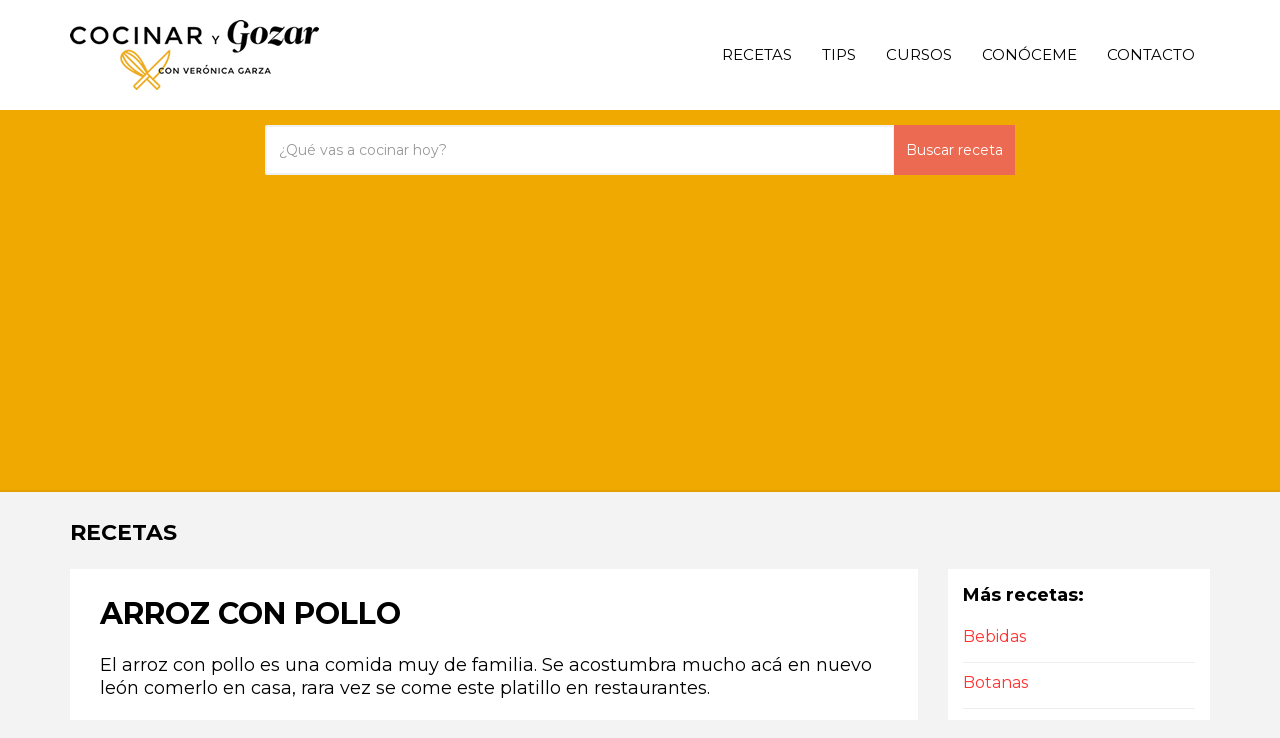

--- FILE ---
content_type: text/html; charset=UTF-8
request_url: https://www.cocinarygozar.com/recetas/arroz-con-pollo/
body_size: 8851
content:
<!DOCTYPE html>
<html lang="es">
<head>
<meta charset="UTF-8">
<meta http-equiv="X-UA-Compatible" content="IE=edge">
<meta name="viewport" content="width=device-width, initial-scale=1">
<link rel="profile" href="https://gmpg.org/xfn/11">
<link rel="pingback" href="https://www.cocinarygozar.com/xmlrpc.php">
<meta name='robots' content='index, follow, max-image-preview:large, max-snippet:-1, max-video-preview:-1' />
	<style>img:is([sizes="auto" i], [sizes^="auto," i]) { contain-intrinsic-size: 3000px 1500px }</style>
	
	<!-- This site is optimized with the Yoast SEO plugin v24.7 - https://yoast.com/wordpress/plugins/seo/ -->
	<title>Arroz con pollo - Cocinar y Gozar</title>
	<link rel="canonical" href="https://www.cocinarygozar.com/recetas/arroz-con-pollo/" />
	<meta property="og:locale" content="es_MX" />
	<meta property="og:type" content="article" />
	<meta property="og:title" content="Arroz con pollo - Cocinar y Gozar" />
	<meta property="og:description" content="El arroz con pollo es una comida muy de familia. Se acostumbra mucho acá en nuevo león comerlo en casa, rara vez se come este platillo en restaurantes." />
	<meta property="og:url" content="https://www.cocinarygozar.com/recetas/arroz-con-pollo/" />
	<meta property="og:site_name" content="Cocinar y Gozar" />
	<meta property="article:modified_time" content="2020-08-18T22:33:21+00:00" />
	<meta property="og:image" content="https://www.cocinarygozar.com/wp-content/uploads/2015/11/arroz-con-pollo-cocinar-y-gozar.jpg" />
	<meta property="og:image:width" content="600" />
	<meta property="og:image:height" content="480" />
	<meta property="og:image:type" content="image/jpeg" />
	<meta name="twitter:card" content="summary_large_image" />
	<script type="application/ld+json" class="yoast-schema-graph">{"@context":"https://schema.org","@graph":[{"@type":"WebPage","@id":"https://www.cocinarygozar.com/recetas/arroz-con-pollo/","url":"https://www.cocinarygozar.com/recetas/arroz-con-pollo/","name":"Arroz con pollo - Cocinar y Gozar","isPartOf":{"@id":"https://www.cocinarygozar.com/#website"},"primaryImageOfPage":{"@id":"https://www.cocinarygozar.com/recetas/arroz-con-pollo/#primaryimage"},"image":{"@id":"https://www.cocinarygozar.com/recetas/arroz-con-pollo/#primaryimage"},"thumbnailUrl":"https://www.cocinarygozar.com/wp-content/uploads/2015/11/arroz-con-pollo-cocinar-y-gozar.jpg","datePublished":"2015-11-25T19:25:52+00:00","dateModified":"2020-08-18T22:33:21+00:00","breadcrumb":{"@id":"https://www.cocinarygozar.com/recetas/arroz-con-pollo/#breadcrumb"},"inLanguage":"es","potentialAction":[{"@type":"ReadAction","target":["https://www.cocinarygozar.com/recetas/arroz-con-pollo/"]}]},{"@type":"ImageObject","inLanguage":"es","@id":"https://www.cocinarygozar.com/recetas/arroz-con-pollo/#primaryimage","url":"https://www.cocinarygozar.com/wp-content/uploads/2015/11/arroz-con-pollo-cocinar-y-gozar.jpg","contentUrl":"https://www.cocinarygozar.com/wp-content/uploads/2015/11/arroz-con-pollo-cocinar-y-gozar.jpg","width":600,"height":480},{"@type":"BreadcrumbList","@id":"https://www.cocinarygozar.com/recetas/arroz-con-pollo/#breadcrumb","itemListElement":[{"@type":"ListItem","position":1,"name":"Home","item":"https://www.cocinarygozar.com/"},{"@type":"ListItem","position":2,"name":"Recetas","item":"https://www.cocinarygozar.com/recetas/"},{"@type":"ListItem","position":3,"name":"Arroz con pollo"}]},{"@type":"WebSite","@id":"https://www.cocinarygozar.com/#website","url":"https://www.cocinarygozar.com/","name":"Cocinar y Gozar","description":"","potentialAction":[{"@type":"SearchAction","target":{"@type":"EntryPoint","urlTemplate":"https://www.cocinarygozar.com/?s={search_term_string}"},"query-input":{"@type":"PropertyValueSpecification","valueRequired":true,"valueName":"search_term_string"}}],"inLanguage":"es"}]}</script>
	<!-- / Yoast SEO plugin. -->


<link rel='dns-prefetch' href='//fonts.googleapis.com' />
<link rel="alternate" type="application/rss+xml" title="Cocinar y Gozar &raquo; Feed" href="https://www.cocinarygozar.com/feed/" />
<link rel="alternate" type="application/rss+xml" title="Cocinar y Gozar &raquo; RSS de los comentarios" href="https://www.cocinarygozar.com/comments/feed/" />
<script type="text/javascript">
/* <![CDATA[ */
window._wpemojiSettings = {"baseUrl":"https:\/\/s.w.org\/images\/core\/emoji\/15.0.3\/72x72\/","ext":".png","svgUrl":"https:\/\/s.w.org\/images\/core\/emoji\/15.0.3\/svg\/","svgExt":".svg","source":{"concatemoji":"https:\/\/www.cocinarygozar.com\/wp-includes\/js\/wp-emoji-release.min.js?ver=6.7.4"}};
/*! This file is auto-generated */
!function(i,n){var o,s,e;function c(e){try{var t={supportTests:e,timestamp:(new Date).valueOf()};sessionStorage.setItem(o,JSON.stringify(t))}catch(e){}}function p(e,t,n){e.clearRect(0,0,e.canvas.width,e.canvas.height),e.fillText(t,0,0);var t=new Uint32Array(e.getImageData(0,0,e.canvas.width,e.canvas.height).data),r=(e.clearRect(0,0,e.canvas.width,e.canvas.height),e.fillText(n,0,0),new Uint32Array(e.getImageData(0,0,e.canvas.width,e.canvas.height).data));return t.every(function(e,t){return e===r[t]})}function u(e,t,n){switch(t){case"flag":return n(e,"\ud83c\udff3\ufe0f\u200d\u26a7\ufe0f","\ud83c\udff3\ufe0f\u200b\u26a7\ufe0f")?!1:!n(e,"\ud83c\uddfa\ud83c\uddf3","\ud83c\uddfa\u200b\ud83c\uddf3")&&!n(e,"\ud83c\udff4\udb40\udc67\udb40\udc62\udb40\udc65\udb40\udc6e\udb40\udc67\udb40\udc7f","\ud83c\udff4\u200b\udb40\udc67\u200b\udb40\udc62\u200b\udb40\udc65\u200b\udb40\udc6e\u200b\udb40\udc67\u200b\udb40\udc7f");case"emoji":return!n(e,"\ud83d\udc26\u200d\u2b1b","\ud83d\udc26\u200b\u2b1b")}return!1}function f(e,t,n){var r="undefined"!=typeof WorkerGlobalScope&&self instanceof WorkerGlobalScope?new OffscreenCanvas(300,150):i.createElement("canvas"),a=r.getContext("2d",{willReadFrequently:!0}),o=(a.textBaseline="top",a.font="600 32px Arial",{});return e.forEach(function(e){o[e]=t(a,e,n)}),o}function t(e){var t=i.createElement("script");t.src=e,t.defer=!0,i.head.appendChild(t)}"undefined"!=typeof Promise&&(o="wpEmojiSettingsSupports",s=["flag","emoji"],n.supports={everything:!0,everythingExceptFlag:!0},e=new Promise(function(e){i.addEventListener("DOMContentLoaded",e,{once:!0})}),new Promise(function(t){var n=function(){try{var e=JSON.parse(sessionStorage.getItem(o));if("object"==typeof e&&"number"==typeof e.timestamp&&(new Date).valueOf()<e.timestamp+604800&&"object"==typeof e.supportTests)return e.supportTests}catch(e){}return null}();if(!n){if("undefined"!=typeof Worker&&"undefined"!=typeof OffscreenCanvas&&"undefined"!=typeof URL&&URL.createObjectURL&&"undefined"!=typeof Blob)try{var e="postMessage("+f.toString()+"("+[JSON.stringify(s),u.toString(),p.toString()].join(",")+"));",r=new Blob([e],{type:"text/javascript"}),a=new Worker(URL.createObjectURL(r),{name:"wpTestEmojiSupports"});return void(a.onmessage=function(e){c(n=e.data),a.terminate(),t(n)})}catch(e){}c(n=f(s,u,p))}t(n)}).then(function(e){for(var t in e)n.supports[t]=e[t],n.supports.everything=n.supports.everything&&n.supports[t],"flag"!==t&&(n.supports.everythingExceptFlag=n.supports.everythingExceptFlag&&n.supports[t]);n.supports.everythingExceptFlag=n.supports.everythingExceptFlag&&!n.supports.flag,n.DOMReady=!1,n.readyCallback=function(){n.DOMReady=!0}}).then(function(){return e}).then(function(){var e;n.supports.everything||(n.readyCallback(),(e=n.source||{}).concatemoji?t(e.concatemoji):e.wpemoji&&e.twemoji&&(t(e.twemoji),t(e.wpemoji)))}))}((window,document),window._wpemojiSettings);
/* ]]> */
</script>
<style id='wp-emoji-styles-inline-css' type='text/css'>

	img.wp-smiley, img.emoji {
		display: inline !important;
		border: none !important;
		box-shadow: none !important;
		height: 1em !important;
		width: 1em !important;
		margin: 0 0.07em !important;
		vertical-align: -0.1em !important;
		background: none !important;
		padding: 0 !important;
	}
</style>
<link rel='stylesheet' id='wp-block-library-css' href='https://www.cocinarygozar.com/wp-includes/css/dist/block-library/style.min.css?ver=6.7.4' type='text/css' media='all' />
<style id='classic-theme-styles-inline-css' type='text/css'>
/*! This file is auto-generated */
.wp-block-button__link{color:#fff;background-color:#32373c;border-radius:9999px;box-shadow:none;text-decoration:none;padding:calc(.667em + 2px) calc(1.333em + 2px);font-size:1.125em}.wp-block-file__button{background:#32373c;color:#fff;text-decoration:none}
</style>
<style id='global-styles-inline-css' type='text/css'>
:root{--wp--preset--aspect-ratio--square: 1;--wp--preset--aspect-ratio--4-3: 4/3;--wp--preset--aspect-ratio--3-4: 3/4;--wp--preset--aspect-ratio--3-2: 3/2;--wp--preset--aspect-ratio--2-3: 2/3;--wp--preset--aspect-ratio--16-9: 16/9;--wp--preset--aspect-ratio--9-16: 9/16;--wp--preset--color--black: #000000;--wp--preset--color--cyan-bluish-gray: #abb8c3;--wp--preset--color--white: #ffffff;--wp--preset--color--pale-pink: #f78da7;--wp--preset--color--vivid-red: #cf2e2e;--wp--preset--color--luminous-vivid-orange: #ff6900;--wp--preset--color--luminous-vivid-amber: #fcb900;--wp--preset--color--light-green-cyan: #7bdcb5;--wp--preset--color--vivid-green-cyan: #00d084;--wp--preset--color--pale-cyan-blue: #8ed1fc;--wp--preset--color--vivid-cyan-blue: #0693e3;--wp--preset--color--vivid-purple: #9b51e0;--wp--preset--gradient--vivid-cyan-blue-to-vivid-purple: linear-gradient(135deg,rgba(6,147,227,1) 0%,rgb(155,81,224) 100%);--wp--preset--gradient--light-green-cyan-to-vivid-green-cyan: linear-gradient(135deg,rgb(122,220,180) 0%,rgb(0,208,130) 100%);--wp--preset--gradient--luminous-vivid-amber-to-luminous-vivid-orange: linear-gradient(135deg,rgba(252,185,0,1) 0%,rgba(255,105,0,1) 100%);--wp--preset--gradient--luminous-vivid-orange-to-vivid-red: linear-gradient(135deg,rgba(255,105,0,1) 0%,rgb(207,46,46) 100%);--wp--preset--gradient--very-light-gray-to-cyan-bluish-gray: linear-gradient(135deg,rgb(238,238,238) 0%,rgb(169,184,195) 100%);--wp--preset--gradient--cool-to-warm-spectrum: linear-gradient(135deg,rgb(74,234,220) 0%,rgb(151,120,209) 20%,rgb(207,42,186) 40%,rgb(238,44,130) 60%,rgb(251,105,98) 80%,rgb(254,248,76) 100%);--wp--preset--gradient--blush-light-purple: linear-gradient(135deg,rgb(255,206,236) 0%,rgb(152,150,240) 100%);--wp--preset--gradient--blush-bordeaux: linear-gradient(135deg,rgb(254,205,165) 0%,rgb(254,45,45) 50%,rgb(107,0,62) 100%);--wp--preset--gradient--luminous-dusk: linear-gradient(135deg,rgb(255,203,112) 0%,rgb(199,81,192) 50%,rgb(65,88,208) 100%);--wp--preset--gradient--pale-ocean: linear-gradient(135deg,rgb(255,245,203) 0%,rgb(182,227,212) 50%,rgb(51,167,181) 100%);--wp--preset--gradient--electric-grass: linear-gradient(135deg,rgb(202,248,128) 0%,rgb(113,206,126) 100%);--wp--preset--gradient--midnight: linear-gradient(135deg,rgb(2,3,129) 0%,rgb(40,116,252) 100%);--wp--preset--font-size--small: 13px;--wp--preset--font-size--medium: 20px;--wp--preset--font-size--large: 36px;--wp--preset--font-size--x-large: 42px;--wp--preset--spacing--20: 0.44rem;--wp--preset--spacing--30: 0.67rem;--wp--preset--spacing--40: 1rem;--wp--preset--spacing--50: 1.5rem;--wp--preset--spacing--60: 2.25rem;--wp--preset--spacing--70: 3.38rem;--wp--preset--spacing--80: 5.06rem;--wp--preset--shadow--natural: 6px 6px 9px rgba(0, 0, 0, 0.2);--wp--preset--shadow--deep: 12px 12px 50px rgba(0, 0, 0, 0.4);--wp--preset--shadow--sharp: 6px 6px 0px rgba(0, 0, 0, 0.2);--wp--preset--shadow--outlined: 6px 6px 0px -3px rgba(255, 255, 255, 1), 6px 6px rgba(0, 0, 0, 1);--wp--preset--shadow--crisp: 6px 6px 0px rgba(0, 0, 0, 1);}:where(.is-layout-flex){gap: 0.5em;}:where(.is-layout-grid){gap: 0.5em;}body .is-layout-flex{display: flex;}.is-layout-flex{flex-wrap: wrap;align-items: center;}.is-layout-flex > :is(*, div){margin: 0;}body .is-layout-grid{display: grid;}.is-layout-grid > :is(*, div){margin: 0;}:where(.wp-block-columns.is-layout-flex){gap: 2em;}:where(.wp-block-columns.is-layout-grid){gap: 2em;}:where(.wp-block-post-template.is-layout-flex){gap: 1.25em;}:where(.wp-block-post-template.is-layout-grid){gap: 1.25em;}.has-black-color{color: var(--wp--preset--color--black) !important;}.has-cyan-bluish-gray-color{color: var(--wp--preset--color--cyan-bluish-gray) !important;}.has-white-color{color: var(--wp--preset--color--white) !important;}.has-pale-pink-color{color: var(--wp--preset--color--pale-pink) !important;}.has-vivid-red-color{color: var(--wp--preset--color--vivid-red) !important;}.has-luminous-vivid-orange-color{color: var(--wp--preset--color--luminous-vivid-orange) !important;}.has-luminous-vivid-amber-color{color: var(--wp--preset--color--luminous-vivid-amber) !important;}.has-light-green-cyan-color{color: var(--wp--preset--color--light-green-cyan) !important;}.has-vivid-green-cyan-color{color: var(--wp--preset--color--vivid-green-cyan) !important;}.has-pale-cyan-blue-color{color: var(--wp--preset--color--pale-cyan-blue) !important;}.has-vivid-cyan-blue-color{color: var(--wp--preset--color--vivid-cyan-blue) !important;}.has-vivid-purple-color{color: var(--wp--preset--color--vivid-purple) !important;}.has-black-background-color{background-color: var(--wp--preset--color--black) !important;}.has-cyan-bluish-gray-background-color{background-color: var(--wp--preset--color--cyan-bluish-gray) !important;}.has-white-background-color{background-color: var(--wp--preset--color--white) !important;}.has-pale-pink-background-color{background-color: var(--wp--preset--color--pale-pink) !important;}.has-vivid-red-background-color{background-color: var(--wp--preset--color--vivid-red) !important;}.has-luminous-vivid-orange-background-color{background-color: var(--wp--preset--color--luminous-vivid-orange) !important;}.has-luminous-vivid-amber-background-color{background-color: var(--wp--preset--color--luminous-vivid-amber) !important;}.has-light-green-cyan-background-color{background-color: var(--wp--preset--color--light-green-cyan) !important;}.has-vivid-green-cyan-background-color{background-color: var(--wp--preset--color--vivid-green-cyan) !important;}.has-pale-cyan-blue-background-color{background-color: var(--wp--preset--color--pale-cyan-blue) !important;}.has-vivid-cyan-blue-background-color{background-color: var(--wp--preset--color--vivid-cyan-blue) !important;}.has-vivid-purple-background-color{background-color: var(--wp--preset--color--vivid-purple) !important;}.has-black-border-color{border-color: var(--wp--preset--color--black) !important;}.has-cyan-bluish-gray-border-color{border-color: var(--wp--preset--color--cyan-bluish-gray) !important;}.has-white-border-color{border-color: var(--wp--preset--color--white) !important;}.has-pale-pink-border-color{border-color: var(--wp--preset--color--pale-pink) !important;}.has-vivid-red-border-color{border-color: var(--wp--preset--color--vivid-red) !important;}.has-luminous-vivid-orange-border-color{border-color: var(--wp--preset--color--luminous-vivid-orange) !important;}.has-luminous-vivid-amber-border-color{border-color: var(--wp--preset--color--luminous-vivid-amber) !important;}.has-light-green-cyan-border-color{border-color: var(--wp--preset--color--light-green-cyan) !important;}.has-vivid-green-cyan-border-color{border-color: var(--wp--preset--color--vivid-green-cyan) !important;}.has-pale-cyan-blue-border-color{border-color: var(--wp--preset--color--pale-cyan-blue) !important;}.has-vivid-cyan-blue-border-color{border-color: var(--wp--preset--color--vivid-cyan-blue) !important;}.has-vivid-purple-border-color{border-color: var(--wp--preset--color--vivid-purple) !important;}.has-vivid-cyan-blue-to-vivid-purple-gradient-background{background: var(--wp--preset--gradient--vivid-cyan-blue-to-vivid-purple) !important;}.has-light-green-cyan-to-vivid-green-cyan-gradient-background{background: var(--wp--preset--gradient--light-green-cyan-to-vivid-green-cyan) !important;}.has-luminous-vivid-amber-to-luminous-vivid-orange-gradient-background{background: var(--wp--preset--gradient--luminous-vivid-amber-to-luminous-vivid-orange) !important;}.has-luminous-vivid-orange-to-vivid-red-gradient-background{background: var(--wp--preset--gradient--luminous-vivid-orange-to-vivid-red) !important;}.has-very-light-gray-to-cyan-bluish-gray-gradient-background{background: var(--wp--preset--gradient--very-light-gray-to-cyan-bluish-gray) !important;}.has-cool-to-warm-spectrum-gradient-background{background: var(--wp--preset--gradient--cool-to-warm-spectrum) !important;}.has-blush-light-purple-gradient-background{background: var(--wp--preset--gradient--blush-light-purple) !important;}.has-blush-bordeaux-gradient-background{background: var(--wp--preset--gradient--blush-bordeaux) !important;}.has-luminous-dusk-gradient-background{background: var(--wp--preset--gradient--luminous-dusk) !important;}.has-pale-ocean-gradient-background{background: var(--wp--preset--gradient--pale-ocean) !important;}.has-electric-grass-gradient-background{background: var(--wp--preset--gradient--electric-grass) !important;}.has-midnight-gradient-background{background: var(--wp--preset--gradient--midnight) !important;}.has-small-font-size{font-size: var(--wp--preset--font-size--small) !important;}.has-medium-font-size{font-size: var(--wp--preset--font-size--medium) !important;}.has-large-font-size{font-size: var(--wp--preset--font-size--large) !important;}.has-x-large-font-size{font-size: var(--wp--preset--font-size--x-large) !important;}
:where(.wp-block-post-template.is-layout-flex){gap: 1.25em;}:where(.wp-block-post-template.is-layout-grid){gap: 1.25em;}
:where(.wp-block-columns.is-layout-flex){gap: 2em;}:where(.wp-block-columns.is-layout-grid){gap: 2em;}
:root :where(.wp-block-pullquote){font-size: 1.5em;line-height: 1.6;}
</style>
<link rel='stylesheet' id='contact-form-7-css' href='https://www.cocinarygozar.com/wp-content/plugins/contact-form-7/includes/css/styles.css?ver=6.0.5' type='text/css' media='all' />
<link rel='stylesheet' id='bootstrap-css' href='https://www.cocinarygozar.com/wp-content/themes/cocinarygozar/assets/css/bootstrap.min.css?ver=6.7.4' type='text/css' media='all' />
<link rel='stylesheet' id='estilos-css' href='https://www.cocinarygozar.com/wp-content/themes/cocinarygozar/assets/css/estilos.css?ver=6.7.4' type='text/css' media='all' />
<link rel='stylesheet' id='cocinarygozar-fonts-css' href='https://fonts.googleapis.com/css?family=Montserrat:400,700' type='text/css' media='all' />
<link rel="https://api.w.org/" href="https://www.cocinarygozar.com/wp-json/" /><link rel="EditURI" type="application/rsd+xml" title="RSD" href="https://www.cocinarygozar.com/xmlrpc.php?rsd" />
<meta name="generator" content="WordPress 6.7.4" />
<link rel='shortlink' href='https://www.cocinarygozar.com/?p=172' />
<link rel="alternate" title="oEmbed (JSON)" type="application/json+oembed" href="https://www.cocinarygozar.com/wp-json/oembed/1.0/embed?url=https%3A%2F%2Fwww.cocinarygozar.com%2Frecetas%2Farroz-con-pollo%2F" />
<link rel="alternate" title="oEmbed (XML)" type="text/xml+oembed" href="https://www.cocinarygozar.com/wp-json/oembed/1.0/embed?url=https%3A%2F%2Fwww.cocinarygozar.com%2Frecetas%2Farroz-con-pollo%2F&#038;format=xml" />
<script>
  (function(i,s,o,g,r,a,m){i['GoogleAnalyticsObject']=r;i[r]=i[r]||function(){
  (i[r].q=i[r].q||[]).push(arguments)},i[r].l=1*new Date();a=s.createElement(o),
  m=s.getElementsByTagName(o)[0];a.async=1;a.src=g;m.parentNode.insertBefore(a,m)
  })(window,document,'script','//www.google-analytics.com/analytics.js','ga');

  ga('create', 'UA-72076204-1', 'auto');
  ga('send', 'pageview');

</script>	<style type="text/css">
			.site-title,
		.site-description {
			position: absolute;
			clip: rect(1px, 1px, 1px, 1px);
		}
		</style>
	<link rel="icon" href="https://www.cocinarygozar.com/wp-content/uploads/2020/04/cropped-cyg-favicon-32x32.png" sizes="32x32" />
<link rel="icon" href="https://www.cocinarygozar.com/wp-content/uploads/2020/04/cropped-cyg-favicon-192x192.png" sizes="192x192" />
<link rel="apple-touch-icon" href="https://www.cocinarygozar.com/wp-content/uploads/2020/04/cropped-cyg-favicon-180x180.png" />
<meta name="msapplication-TileImage" content="https://www.cocinarygozar.com/wp-content/uploads/2020/04/cropped-cyg-favicon-270x270.png" />
</head>



<body data-rsssl=1 class="recetas-template-default single single-recetas postid-172">

  <div class="header">
    <div class="container">
      <div class="row">
        <div class="col-md-4 logo"><a href="https://www.cocinarygozar.com/"><img src="https://www.cocinarygozar.com/wp-content/themes/cocinarygozar/assets/img/comunes/cocinar-y-gozar-logo.png" class="img-responsive" alt="Cocinar y Gozar con Verónica Garza"></a></div><!--/logo-->
        <div class="col-md-8">
          <div class="contenedor-menu-principal">
            <a href="#menu" class="btn-menu hidden-md hidden-lg"><span class="glyphicon glyphicon-menu-hamburger" aria-hidden="true"></span></a>
            <ul id="menu-menu-principal" class="menu"><li id="menu-item-208" class="menu-item menu-item-type-custom menu-item-object-custom menu-item-208"><a href="https://www.cocinarygozar.com/recetas">Recetas</a></li>
<li id="menu-item-23" class="menu-item menu-item-type-post_type menu-item-object-page current_page_parent menu-item-23"><a href="https://www.cocinarygozar.com/blog/">Tips</a></li>
<li id="menu-item-3589" class="menu-item menu-item-type-custom menu-item-object-custom menu-item-3589"><a target="_blank" href="https://cocinarygozar.com/cursos/">Cursos</a></li>
<li id="menu-item-24" class="menu-item menu-item-type-post_type menu-item-object-page menu-item-24"><a href="https://www.cocinarygozar.com/cocinar-y-gozar/">Conóceme</a></li>
<li id="menu-item-25" class="menu-item menu-item-type-post_type menu-item-object-page menu-item-25"><a href="https://www.cocinarygozar.com/contacto/">Contacto</a></li>
</ul>          </div><!--/contenedor-menu-principal-->
        </div><!--/col-->
      </div><!--/row-->
    </div><!--/container-->
  </div><!--/header-->

  <div class="busqueda">
    <div class="container">
      <div class="row">
        <div class="col-sm-offset-2 col-sm-8">
          <div class="input-group">
            <input type="text" name="s" class="form-control" placeholder="¿Qué vas a cocinar hoy?">
            <span class="input-group-btn">
              <button class="btn btn-buscar" type="button">Buscar receta</button>
            </span>
          </div><!--/input-group-->
        </div><!--/col-->
      </div><!--/row-->
    </div><!--/container-->
  </div><!--/busqueda-->

<div class="middle bloque">
	<div class="container">
		<div class="row bloque-recetas">
			<div class="col-sm-12"><h2>Recetas</h2></div>
			<div class="col-sm-9">
									
<div id="post-172" class="detalle-receta post-172 recetas type-recetas status-publish has-post-thumbnail hentry tipo-platos-fuertes">

	<div class="intro">
		<h1>Arroz con pollo</h1>
		<p>El arroz con pollo es una comida muy de familia. Se acostumbra mucho acá en nuevo león comerlo en casa, rara vez se come este platillo en restaurantes.</p>
		<br>
		<div class="row">
			<div class="col-sm-12 video-receta">

				<!--Vídeo YT-->
																						<iframe title="Receta Arroz Con Pollo"   src="https://www.youtube.com/embed/bQfqsWtpxlA?feature=oembed"  allow="accelerometer; autoplay; clipboard-write; encrypted-media; gyroscope; picture-in-picture; web-share" referrerpolicy="strict-origin-when-cross-origin" allowfullscreen></iframe>																			<!--/Vídeo YT-->

				<!--Vídeo FB-->
								<!--/Vídeo FB-->
			</div><!--/video-receta-->
		</div><!--/row-->
	</div><!--/intro-->

	<hr>

	<div class="ad-unit-detalle-receta">
		<script async src="//pagead2.googlesyndication.com/pagead/js/adsbygoogle.js"></script>
		<!-- Cocinar y Gozar - Detalle receta - Responsive - 0616 -->
		<ins class="adsbygoogle"
		     style="display:block"
		     data-ad-client="ca-pub-8459472764661533"
		     data-ad-slot="1294890800"
		     data-ad-format="auto"></ins>
		<script>
		(adsbygoogle = window.adsbygoogle || []).push({});
		</script>
	</div><!--/ad-unit-detalle-receta-->

	<hr>

	<div class="ingredientes">
		<h2>Ingredientes</h2>
		<div class="row">
			<div class="col-md-6">
									<img src="https://www.cocinarygozar.com/wp-content/uploads/2015/11/arroz-con-pollo-cocinar-y-gozar.jpg" alt="Arroz con pollo" class="img-responsive">
								<br>
									<a href="https://www.cocinarygozar.com/wp-content/uploads/2015/11/arroz-con-pollo-cocinar-y-gozar.pdf" target="_blank" class="btn-gde">Descargar receta</a>
							</div><!--/col-->
			<div class="col-md-6">
			<ul>
<li>1 Pollo en piezas</li>
<li>Sal y Pimienta</li>
<li>1 C de Aceite Vegetal</li>
<li>1 ½ tazas de arroz</li>
<li>¼ parte de un pimiento morrón verde picado (opcional)</li>
<li>¼ parte de una cebolla picada</li>
<li>2 dientes de ajo</li>
<li>3 a 4 tomate huaje</li>
<li>3 tazas de Agua</li>
<li>1 c de comino molido</li>
<li>3 C de consomé de pollo en polvo</li>
<li>½ taza de chícharo congelado a temperatura ambiente</li>
</ul>
						</div><!--/col-->
		</div><!--/row-->
	</div><!--/ingredientes-->

	<hr>

	<script async src="//pagead2.googlesyndication.com/pagead/js/adsbygoogle.js"></script>
	<!-- Cocinar y Gozar - Detalle receta 2 - Responsive - Nov/17 -->
	<ins class="adsbygoogle"
	     style="display:block"
	     data-ad-client="ca-pub-8459472764661533"
	     data-ad-slot="8557393598"
	     data-ad-format="auto"></ins>
	<script>
	(adsbygoogle = window.adsbygoogle || []).push({});
	</script>

	<hr>

	<div class="preparacion">
		<h2>Preparación</h2>
		<ol>
<li>El pollo se sazona con sal y pimienta.</li>
<li>La cebolla y el pimiento morrón se pican.</li>
<li>A un sartén con lumbre baja  se le agrega  el aceite y se ponen  a pre cocer  las piezas de pollo  dándole vueltas hasta que esté dorado por todos lados.  Se retira el pollo y se aparta.  Si quedó mucha grasa en el sartén se le retira para que sólo quede un poco.</li>
<li>En el mismo sartén se ponen la cebolla y el morrón a que se acitronen. Se agrega el arroz y se dora unos minutos.</li>
<li>El ajo y los tomates se muelen sin agua  en la licuadora y se vacían sobre el arroz para  que se dore un momento la salsa.</li>
<li>Se regresan las piezas de pollo y se acomodan sobre el arroz.  Se agrega agua, comino, consomé y se tapa el sartén.</li>
<li>Se deja hervir  suavemente  hasta que se consuma el líquido y el arroz esté cocido aproximadamente 20 minutos.</li>
<li>Al final se añaden los chícharos como decoración y se sirve.</li>
</ol>
			</div><!--/preparacion-->

			<hr>
		<div class="crunchify-social"><h2>¡COMPARTE ESTA RECETA!</h2><a class="crunchify-link crunchify-facebook" href="https://www.facebook.com/sharer/sharer.php?u=https%3A%2F%2Fwww.cocinarygozar.com%2Frecetas%2Farroz-con-pollo%2F" target="_blank">Facebook</a><a class="crunchify-link crunchify-twitter" href="https://twitter.com/intent/tweet?text=Arroz%20con%20pollo&amp;url=https%3A%2F%2Fwww.cocinarygozar.com%2Frecetas%2Farroz-con-pollo%2F" target="_blank">Twitter</a><a class="crunchify-link crunchify-googleplus" href="https://plus.google.com/share?url=https%3A%2F%2Fwww.cocinarygozar.com%2Frecetas%2Farroz-con-pollo%2F" target="_blank">Google+</a></div>
	<hr>

    <div class="row bloque-recetas">
    	<div class="col-sm-12"><h2>Otras recetas que te pueden interesar</h2></div><!--/col-->
					<div class="col-sm-4">
				<div class="receta">
				  <a href="https://www.cocinarygozar.com/recetas/salsa-de-chile-de-arbol-tostado/"><img src="https://www.cocinarygozar.com/wp-content/uploads/2016/10/salsa-de-chile-de-arbol-tostado-cocinar-y-gozar.jpg" class="img-responsive block-center" alt="Salsa De Chile De&hellip;"></a>
				  <p class="descripcion"><a href="https://www.cocinarygozar.com/recetas/salsa-de-chile-de-arbol-tostado/" class="nombre">Salsa De Chile De&hellip;</a><br>Esta salsa es deliciosa para acompañar el pozole rojo pero también para cualquier caldo, fideos, tacos, ceviches y&hellip;</p>
				</div><!--/receta-->
			</div><!--/col-->
					<div class="col-sm-4">
				<div class="receta">
				  <a href="https://www.cocinarygozar.com/recetas/pay-de-platano-con-crema/"><img src="https://www.cocinarygozar.com/wp-content/uploads/2017/03/pay-de-platano-con-crema-cocinar-y-gozar.jpg" class="img-responsive block-center" alt="Pay De Plátano Con&hellip;"></a>
				  <p class="descripcion"><a href="https://www.cocinarygozar.com/recetas/pay-de-platano-con-crema/" class="nombre">Pay De Plátano Con&hellip;</a><br>Receta para preparar un delicioso pay de plátano con crema.</p>
				</div><!--/receta-->
			</div><!--/col-->
					<div class="col-sm-4">
				<div class="receta">
				  <a href="https://www.cocinarygozar.com/recetas/chiles-rellenos-de-atun-encebollados/"><img src="https://www.cocinarygozar.com/wp-content/uploads/2016/07/portada-receta-cyg.jpg" class="img-responsive block-center" alt="Chiles Rellenos De Atún&hellip;"></a>
				  <p class="descripcion"><a href="https://www.cocinarygozar.com/recetas/chiles-rellenos-de-atun-encebollados/" class="nombre">Chiles Rellenos De Atún&hellip;</a><br>Receta para preparar unos chiles rellenos de atún encebollados.</p>
				</div><!--/receta-->
			</div><!--/col-->
		    </div><!--/bloque-recetas-->

</div><!--/detalle-receta-->
							</div><!--/col-->
			<div class="col-sm-3">
				
	<div class="filtros-sidebar">
		<p><strong>Más recetas:</strong></p>
		<ul>
			<li class="cat-item cat-item-8"><a href="https://www.cocinarygozar.com/recetas/de/bebidas/">Bebidas</a>
</li>
	<li class="cat-item cat-item-10"><a href="https://www.cocinarygozar.com/recetas/de/botanas/">Botanas</a>
</li>
	<li class="cat-item cat-item-15"><a href="https://www.cocinarygozar.com/recetas/de/en-la-cocina-con-geronimo/">En la cocina con Gerónimo</a>
</li>
	<li class="cat-item cat-item-17"><a href="https://www.cocinarygozar.com/recetas/de/ensaladas/">Ensaladas</a>
</li>
	<li class="cat-item cat-item-3"><a href="https://www.cocinarygozar.com/recetas/de/entradas/">Entradas</a>
</li>
	<li class="cat-item cat-item-6"><a href="https://www.cocinarygozar.com/recetas/de/guarniciones-y-ensaladas/">Guarniciones y ensaladas</a>
</li>
	<li class="cat-item cat-item-18"><a href="https://www.cocinarygozar.com/recetas/de/pastas/">Pastas</a>
</li>
	<li class="cat-item cat-item-4"><a href="https://www.cocinarygozar.com/recetas/de/platos-fuertes/">Platos fuertes</a>
</li>
	<li class="cat-item cat-item-9"><a href="https://www.cocinarygozar.com/recetas/de/postres/">Postres</a>
</li>
	<li class="cat-item cat-item-57"><a href="https://www.cocinarygozar.com/recetas/de/productos-borner/">Productos Börner</a>
</li>
	<li class="cat-item cat-item-7"><a href="https://www.cocinarygozar.com/recetas/de/salsas/">Salsas</a>
</li>
	<li class="cat-item cat-item-16"><a href="https://www.cocinarygozar.com/recetas/de/thermomix/">Thermomix</a>
</li>
	<li class="cat-item cat-item-45"><a href="https://www.cocinarygozar.com/recetas/de/tips/">Tips</a>
</li>
		</ul>
	</div><!--/filtros-sidebar-->
<hr>

<script type="text/javascript" src="https://app.getresponse.com/view_webform_v2.js?u=hv7kv&webforms_id=BMLAe"></script>

<hr>

<script async src="//pagead2.googlesyndication.com/pagead/js/adsbygoogle.js"></script>
<!-- Cocinar y Gozar - Responsive genérico - 0316 -->
<ins class="adsbygoogle"
     style="display:block"
     data-ad-client="ca-pub-8459472764661533"
     data-ad-slot="3716662408"
     data-ad-format="auto"></ins>
<script>
(adsbygoogle = window.adsbygoogle || []).push({});
</script>

			</div><!--/col-->
		</div><!--/bloque-recetas-->
	</div><!--/container-->
</div><!--/middle-->


  <!-- Forma lateral -->
  <script type="text/javascript" src="https://app.getresponse.com/view_webform_v2.js?u=hv7kv&webforms_id=17044401"></script>

  <div class="footer">
    <div class="container">
      <div class="row">
        <div class="col-sm-12">
          <ul id="menu-menu-principal-1" class="navegacion"><li class="menu-item menu-item-type-custom menu-item-object-custom menu-item-208"><a href="https://www.cocinarygozar.com/recetas">Recetas</a></li>
<li class="menu-item menu-item-type-post_type menu-item-object-page current_page_parent menu-item-23"><a href="https://www.cocinarygozar.com/blog/">Tips</a></li>
<li class="menu-item menu-item-type-custom menu-item-object-custom menu-item-3589"><a target="_blank" href="https://cocinarygozar.com/cursos/">Cursos</a></li>
<li class="menu-item menu-item-type-post_type menu-item-object-page menu-item-24"><a href="https://www.cocinarygozar.com/cocinar-y-gozar/">Conóceme</a></li>
<li class="menu-item menu-item-type-post_type menu-item-object-page menu-item-25"><a href="https://www.cocinarygozar.com/contacto/">Contacto</a></li>
</ul>        </div><!--/col-->
      </div><!--/row-->
      <div class="row">
        <div class="col-sm-12 redes">
          <p class="sm">¡Sígueme!</p>
          <ul>
            <li><a href="https://www.facebook.com/CocinaryGozar/" target="_blank"><img src="https://www.cocinarygozar.com/wp-content/themes/cocinarygozar/assets/img/comunes/ico-facebook-footer.png" alt="Facebook"></a></li>
            <li><a href="https://www.youtube.com/cocinarygozar" target="_blank"><img src="https://www.cocinarygozar.com/wp-content/themes/cocinarygozar/assets/img/comunes/ico-youtube-footer.png" alt="YouTube"></a></li>
            <li><a href="https://twitter.com/cocinarygozar" target="_blank"><img src="https://www.cocinarygozar.com/wp-content/themes/cocinarygozar/assets/img/comunes/ico-twitter-footer.png" alt="Twitter"></a></li>
            <li><a href="https://www.instagram.com/cocinarygozar/" target="_blank"><img src="https://www.cocinarygozar.com/wp-content/themes/cocinarygozar/assets/img/comunes/ico-instagram-footer.png" alt="Instagram"></a></li>
          </ul>
        </div><!--/redes-->
      </div><!--/row-->
    </div><!--/container-->
  </div><!--/footer-->

  <div class="copy">
    <div class="container">
      <div class="row">
        <div class="col-sm-12">
          <ul>
            <li>&copy; 2026 - <strong>Cocinar y Gozar</strong></li>
          </ul>
        </div><!--/col-->
      </div><!--/row-->
    </div><!--/container-->
  </div><!--/copy-->

<script type="text/javascript" src="https://www.cocinarygozar.com/wp-includes/js/dist/hooks.min.js?ver=4d63a3d491d11ffd8ac6" id="wp-hooks-js"></script>
<script type="text/javascript" src="https://www.cocinarygozar.com/wp-includes/js/dist/i18n.min.js?ver=5e580eb46a90c2b997e6" id="wp-i18n-js"></script>
<script type="text/javascript" id="wp-i18n-js-after">
/* <![CDATA[ */
wp.i18n.setLocaleData( { 'text direction\u0004ltr': [ 'ltr' ] } );
/* ]]> */
</script>
<script type="text/javascript" src="https://www.cocinarygozar.com/wp-content/plugins/contact-form-7/includes/swv/js/index.js?ver=6.0.5" id="swv-js"></script>
<script type="text/javascript" id="contact-form-7-js-before">
/* <![CDATA[ */
var wpcf7 = {
    "api": {
        "root": "https:\/\/www.cocinarygozar.com\/wp-json\/",
        "namespace": "contact-form-7\/v1"
    },
    "cached": 1
};
/* ]]> */
</script>
<script type="text/javascript" src="https://www.cocinarygozar.com/wp-content/plugins/contact-form-7/includes/js/index.js?ver=6.0.5" id="contact-form-7-js"></script>
<script type="text/javascript" src="https://ajax.googleapis.com/ajax/libs/jquery/1.11.3/jquery.min.js?ver=1.11.1" id="jquery-js"></script>
<script type="text/javascript" src="https://www.cocinarygozar.com/wp-content/themes/cocinarygozar/assets/js/bootstrap.min.js?ver=6.7.4" id="bootstrap-js-js"></script>
<script type="text/javascript" src="https://www.cocinarygozar.com/wp-content/themes/cocinarygozar/assets/js/menu.js?ver=6.7.4" id="menu-js-js"></script>
<script type="text/javascript" src="https://www.cocinarygozar.com/wp-content/plugins/bj-lazy-load/js/bj-lazy-load.min.js?ver=2" id="BJLL-js"></script>

</body>
</html>

<!--
Performance optimized by W3 Total Cache. Learn more: https://www.boldgrid.com/w3-total-cache/


Served from: www.cocinarygozar.com @ 2026-01-26 03:20:54 by W3 Total Cache
-->

--- FILE ---
content_type: text/html; charset=utf-8
request_url: https://www.google.com/recaptcha/api2/aframe
body_size: 267
content:
<!DOCTYPE HTML><html><head><meta http-equiv="content-type" content="text/html; charset=UTF-8"></head><body><script nonce="igTPrwCqu4U4cYSV_QxS_g">/** Anti-fraud and anti-abuse applications only. See google.com/recaptcha */ try{var clients={'sodar':'https://pagead2.googlesyndication.com/pagead/sodar?'};window.addEventListener("message",function(a){try{if(a.source===window.parent){var b=JSON.parse(a.data);var c=clients[b['id']];if(c){var d=document.createElement('img');d.src=c+b['params']+'&rc='+(localStorage.getItem("rc::a")?sessionStorage.getItem("rc::b"):"");window.document.body.appendChild(d);sessionStorage.setItem("rc::e",parseInt(sessionStorage.getItem("rc::e")||0)+1);localStorage.setItem("rc::h",'1769419257940');}}}catch(b){}});window.parent.postMessage("_grecaptcha_ready", "*");}catch(b){}</script></body></html>

--- FILE ---
content_type: text/css
request_url: https://www.cocinarygozar.com/wp-content/themes/cocinarygozar/assets/css/estilos.css?ver=6.7.4
body_size: 3725
content:
/*******************************/
/* Generales
/*******************************/

body {
	font-family: 'Montserrat', sans-serif;
	font-style: normal;
	font-weight: 400;
	font-size: 18px;
	line-height: 130%;
 	color: #000;
 	background-color: #F3F3F3;
}

body.woocommerce-page {
	background-color: #FFF;
}

h1,
h2 {
	margin: 0 0 25px 0;
	font-weight: 700;
	font-size: 20px;
	line-height: 100%;
	color: #000 !important;
	text-transform: uppercase;
}

h1 {
	font-size: 24px;
}

@media (min-width: 768px) {
	h2 {
		font-size: 22px;
	}
	h1 {
		font-size: 26px;
	}
}

h2.titulo:after {
	content: '';
	display: block;
	width: 60px;
	height: 2px;
	margin-top: 25px;
	margin-bottom: 25px;
	background: #213781;
}

h2.titulo-centrado:after {
	content: '';
	display: block;
	width: 60px;
	height: 2px;
	margin: 25px auto;
	background: #213781;	
}

h4 {
	margin: 0 0 10px 0;
	font-size: 20px;
	color: #95AE3F !important;
}

a {
	font-weight: 400;
	color: #FF3230;
}

a:hover,
a:focus {
  color: #CD5535 !important;
  text-decoration: none;
}

.btn-gde,
.boton,
.boton-contacto {
	display: inline-block;
	padding: 15px 40px;
	text-align: center;
	font-size: 15px;
	font-weight: 300;
	text-transform: uppercase;
	color: #FFF !important;
	border: 0;
	background-color: #EC6A51;
}

.btn-gde:hover,
.boton:hover,
.boton-contacto:hover {
	color: #FFF !important;
	background-color: #CD5535;
}

.sm {
	margin-bottom: 0 !important;
}

.bloque {
	padding-top: 30px;
	padding-bottom: 30px;
}

/*@media (min-width: 768px) {
	.bloque {
		padding-top: 70px;
		padding-bottom: 70px;
	}
}*/

.bloque-spt {
	padding-top: 0;
}

.bloque-spb {
	padding-bottom: 0;
}

span.nota {
	color: #93AC3F;
	font-weight: 400;
}

.thumbnail {
	margin: 0;
}

.thumbnail .caption {
	font-size: 13px;
}


/*******************************/
/* Header
/*******************************/

.header {
	position: relative;
	background-color: #FFF;
}

/* Logo */
.header .logo img {
	margin: 10px auto 5px auto;
}

@media (min-width: 992px) {
	.header .logo img {
		margin: 20px 0 0 0;
	}
}

/* Menu */
.contenedor-menu-principal {
	display: block;
	text-align: center;
}

	.header a.btn-menu {
		display: block;
	  	padding: 10px;
	  	font-size: 30px;
	  	color: rgba(0,0,0,0.8);
	}

	.header a.btn-menu:hover,
	.header a.btn-menu:focus {
		color: rgba(0,0,0,0.6) !important;
	}

	.header ul.menu {
		display: none;
		margin: 0 0 10px 0;
		padding: 0;
		list-style-type: none;
		font-size: 0;
		background-color: transparent;
	}

	.header ul.menu.visible {
		display: block;
	}

	.header ul.menu > li {
		display: block;
		text-align: left;
	}

	.header ul.menu > li > a {
		display: block;
		margin: 0;
		padding-left: 10px;
		padding-right: 10px;
		font-size: 15px;
		line-height: 35px;
		color: rgba(0,0,0,1);
		text-transform: uppercase;
	}

	.header ul.menu > li:hover > a,
	.header ul.menu > li > a:focus {
		color: rgba(0,0,0,0.5) !important;
	}

	.header ul.menu > li.active > a,
	.header ul.menu > li.current-menu-item a,
	.header ul.menu > li.current-menu-parent > a/*,
	.header ul.menu > li.current_page_parent > a*/ {
		color: #000 !important;
		background-color: rgba(0,0,0,0.02);
	}

	/* Segundo nivel */ 
	.header ul.menu > li > ul {
		display: block;
		margin-left: 12px;
		padding: 0 10px;
		text-align: left !important;
	}

	.header ul.menu > li > ul > li {
		display: block !important;
		margin: 0;
		text-align: left !important;
	}

	.header ul.menu > li > ul > li > a {
		display: block;
	  	padding: 5px 0; 
	  	font-size: 15px;
	  	font-weight: 200;
	  	color: #FFF;
	}

	ul.menu > li > ul > li > a:hover,
	ul.menu > li > ul > li.active > a,
	ul.menu > li > ul.sub-menu > li.current-menu-item > a {
		color: rgba(0,0,0,1) !important;
	}

	@media (min-width: 768px) {
		.header .contenedor-menu-principal {
			margin-bottom: 0;
		}
		.header a.btn-menu {
			display: none;
		}
		.header ul.menu {
			display: block;
			margin: 0;
			border: 0;
			text-align: center;
			background-color: transparent;
		}
		.header ul.menu > li {
			display: inline-block;
			position: relative;
			vertical-align: middle;
			text-align: center;
		}
		.header ul.menu > li:first-child {
			margin-left: 0;
		}
		.header ul.menu > li > a {
			padding-left: 10px;
			padding-right: 10px;
			line-height: 50px;
		}
		.header ul.menu > li:hover > a,
		.header ul.menu > li > a:focus {
			color: #000 !important;
			background-color: rgba(0,0,0,0.02);
		}
		.header ul.menu > li.active > a,
		.header ul.menu > li.current-menu-item a,
		.header ul.menu > li.current-menu-parent > a,
		.header ul.menu > li.current_page_parent > a {
		}
		/* Segundo nivel */
		.header ul.menu > li > ul {
			display: none;
			padding: 0;
			margin-top: -3px;
			margin-left: 0;
			min-width: 200px;
			border-top: 3px solid #95AE3F;
			background-color: #213781;
		}
		.header ul.menu > li > ul > li > a {
			padding: 10px;
			color: #FFF !important;
			border-top: 1px solid rgba(255,255,255,0.2);
		}
		.header ul.menu > li > ul > li:first-child > a {
			border-top: none;
		}
		.header ul.menu > li > ul > li:hover > a,
		.header ul.menu > li > ul > li.active > a,
		ul.menu > li > ul.sub-menu > li.current-menu-item > a {
			background-color: #13265B;
		}
		.header ul.menu > li:hover > ul {
			display: block;
			position: absolute;
			left: 0;
			z-index: 150;
		}
	}

	@media (min-width: 992px) {
		.header ul.menu {
			text-align: right;
		}
		.header ul.menu > li > a {
			padding-left: 15px;
			padding-right: 15px;
			line-height: 110px !important;
		}
		.header ul.menu > li.active > a,
		.header ul.menu > li.current-menu-item a,
		.header ul.menu > li.current-menu-parent > a,
		.header ul.menu > li.current_page_parent > a {}
	}

	@media (min-width: 1200px) {}


/*******************************/
/* Búsqueda
/*******************************/

.busqueda {
	padding: 15px 0;
	border-bottom: 2px solid rgba(0,0,0,0.05);
	background-color: #EFA900;
}

.busqueda button {
	height: 50px;
	border: 0;
	border-left: 0;
	border-radius: 0;
	color: #FFF !important;
	font-weight: 200;
	background-color: #EC6A51;
}

.busqueda button:hover {
	background-color: #CD5535;
}


/*******************************/
/* Bloques
/*******************************/

.bloques-recetas {}


/* Receta */
.receta {
	margin-bottom: 30px;
	background-color: #FFF;
}

	.receta p {
		margin: 0;
		padding: 20px 15px;
		font-size: 15px;
		line-height: 130%;
	}

	.receta a.nombre {
		display: inline-block;
		margin-bottom: 10px;
		font-size: 20px;
	}

/* Receta destacada */
.receta-destacada {
	position: relative;
}

.receta-destacada a {
	color: #FFF !important;
}

.receta-destacada a span {
	line-height: 100%;
}

.receta-destacada a span.info {
	position: absolute;
	display: block;
	bottom: 0;
	z-index: 1500;
	width: 100%;
	padding: 20px;
	background-color: rgba(0,0,0,0.6);
}

.receta-destacada a span.titulo {
	display: block;
	font-size: 20px;
	font-weight: 400;
}

.receta-destacada a span.descripcion {
	font-size: 16px;
	font-weight: 200 !important;
}

/* Menu recetas */
.menu-recetas,
.filtros-sidebar {
	padding: 15px;
}

	.menu-recetas h2,
	.filtros-sidebar h2 {
		margin-bottom: 5px;
		text-transform: none;
	}

	.menu-recetas ul,
	.filtros-sidebar ul {
		margin: 0;
		padding: 0;
		font-size: 0;
		list-style-type: none;
	}

	.menu-recetas ul li,
	.filtros-sidebar ul li {
		line-height: 40px;
		border-bottom: 1px solid #EEE;
	}

	.menu-recetas ul li:last-child,
	.filtros-sidebar ul li:last-child {
		border-bottom: 0;
	}

	.menu-recetas ul li a,
	.filtros-sidebar ul li a {
		font-size: 16px;
	}

/* Filtros sidebar */
.filtros-sidebar {
	margin-top: 30px;
	background-color: #FFF;
}

@media (min-width: 768px) {
	.filtros-sidebar {
		margin-top: 0;
	}
}


/*******************************/
/* ML
/*******************************/

.ml {
	padding: 15px;
	color: #FFF;
	background-color: #57B6B3;
}

.ml h2 {
	margin: 0 0 15px 0;
	text-transform: none;
	color: #FFF !important;
}

.ml p {
	margin: 0 0 15px;
	padding: 0;
	font-size: 15px;
	line-height: 130%;
}

.ml input {
	margin-bottom: 15px;
}

.ml .btn-gde {
	margin-bottom: 0;
}


/*******************************/
/* Middle
/*******************************/

.middle {}

/* Ubicacion */
.middle .ubicacion {
	margin-bottom: 50px;
	color: #FFF;
	mix-blend-mode: multiply;
	background-color: rgba(149,174,63,1);
}

.middle .ubicacion p {
	font-size: 20px;
	line-height: 110%;
}

@media (min-width: 768px) {
	.middle .ubicacion p {
		font-size: 26px;
	}
}


/*******************************/
/* Footer
/*******************************/

.footer {
	padding-top: 45px;
	padding-bottom: 40px;
	font-weight: 200;
	font-size: 19px;
	color: rgba(255,255,255,0.5);
	-webkit-font-smoothing: antialiased;
	text-align: center;
	line-height: 100%;
	background: #222;
}

.footer a {
	font-weight: 300;
	color: rgba(255,255,255,1);
}

.footer a:hover,
.footer a:focus {
	color: rgba(255,255,255,0.3) !important;
}

/* Navegacion */
.footer ul.navegacion {
	margin: 0 0 30px 0;
	padding: 0;
	list-style-type: none;
	line-height: 100%;
	font-size: 0;
}

	.footer ul.navegacion li {
		margin-bottom: 10px;
	}

	.footer ul.navegacion li a {
		margin: 0 15px;
		padding: 0;
		font-weight: 400;
		font-size: 15px;
		text-transform: uppercase;
		line-height: 100%;
	}

	@media (min-width: 768px) {
		.footer ul.navegacion {
			margin: 0 0 30px 0;
		}
		.footer ul.navegacion li {
			display: inline-block;
		}
	}


/* Redes */
.footer .redes {
	font-size: 14px;
}

	.redes ul {
		margin: 15px 0 0 0;
		padding: 0;
		list-style-type: none;
		font-size: 0;
	}

		.redes ul li {
			display: inline-block;
			margin: 0 5px;
		}

/* Copy */
.copy {
	padding: 10px 0 5px 0;
}

.copy ul {
	margin: 0;
	padding: 0;
	list-style-type: none;
	font-size: 0;
	text-align: center;
}

.copy ul li {
	margin: 10px 0;
	font-size: 14px;
}

@media (min-width: 768px) {
	.copy ul li {
		display: inline-block;
		margin: 0 15px;	
	}
}


/*******************************/
/* Formularios
/*******************************/
textarea,
input[type="text"],
input[type="password"],
input[type="datetime"],
input[type="datetime-local"],
input[type="date"],
input[type="month"],
input[type="time"],
input[type="week"],
input[type="number"],
input[type="email"],
input[type="url"],
input[type="search"],
input[type="tel"],
input[type="color"],
select[multiple] {
	-webkit-appearance: none;
	   -moz-appearance: none;
	-webkit-border-radius: 2px;
	   -moz-border-radius: 2px;
	     -o-border-radius: 2px;
			border-radius: 2px;
}

.form-group {
	margin-bottom: 20px;
}

.form-group label {
	margin-bottom: 0px !important;
	font-weight: normal;
	font-size: 15px;
}

.form-control {
	height: 50px;
	border: 2px solid #F1F1F1;
	-webkit-box-shadow: none;
	   -moz-box-shadow: none;
			box-shadow: none;
}

.form-control:focus {
	border-color: #CCC;
	-webkit-box-shadow: none;
	   -moz-box-shadow: none;
			box-shadow: none;
}

select.form-control {
	border-width: 2px;
}

select.form-control:focus {
	border-color: #CCC;
	-webkit-box-shadow: none;
	   -moz-box-shadow: none;
			box-shadow: none;
}

.checkbox label {
	margin-bottom: 15px;
}

label span.requerido {
	color: #F00;
}

button.btn-gde {
	color: #B25900;
	background: none !important;
}

button.btn-gde:hover {
	color: #6F3975 !important;
}


/*******************************/
/* Otros
/*******************************/

/* Navegación */
nav.navigation.posts-navigation {
	/*padding-top: 30px;*/
	overflow: hidden;
}

nav.navigation.posts-navigation h2 {
	display: none;
}

nav.navigation.posts-navigation .nav-links {}

nav.navigation.posts-navigation .nav-links a {
	display: block;
	width: 48%;
	padding: 10px;
	font-size: 14px;
	color: #FFF !important;
	background-color: #EC6A51;
}

@media (min-width: 768px) {
	nav.navigation.posts-navigation .nav-links {
		width: 78%;
		margin: 0 auto;
	}
	nav.navigation.posts-navigation .nav-links a {
		padding: 20px;
		font-size: 20px;
	}
}

nav.navigation.posts-navigation .nav-links a:hover {
	background-color: #CD5535 !important;
}

nav.navigation.posts-navigation .nav-previous a {
	float: left !important;
	text-align: center;
}

nav.navigation.posts-navigation .nav-next a {
	float: right !important;
	text-align: center;
}


/*******************************/
/* Recetas y posts
/*******************************/

/* Detalle receta - post */
.detalle-receta,
.detalle-post {
	/*margin-bottom: 30px;*/
	padding: 30px;
	background: #FFF;
}

.detalle-post h2 {
	/*margin-bottom: 15px;*/
	text-transform: none;
}

/* Posts */
.detalle-post .foto {
	margin-bottom: 20px;
}

@media (min-width: 768px) {
	.detalle-post .foto {
		float: left;
		max-width: 55%;
		margin-right: 25px;
		margin-bottom: 15px;
	}
}

/* Recetas */
.detalle-receta {
	padding-bottom: 0;
}

/* Intro */
.detalle-receta .intro h1 {
	font-size: 30px;
}

/* Foto */
.detalle-receta .intro .foto {
	margin-bottom: 20px;
}

@media (min-width: 768px) {
	.detalle-receta .intro .foto {
		margin-bottom: 0;
	}
}

/* Ingredientes */
.detalle-receta .ingredientes ul {
	margin: 0;
	padding: 0;
	list-style-type: none;
}

.detalle-receta .ingredientes ul li {
	padding-left: 15px;
	line-height: 200%;
	background: url(../img/comunes/vineta.png) no-repeat left center;
}

/* Preparación */
.detalle-receta .preparacion ol {
	counter-reset: li;
	margin: 0;
	padding: 0;
}

.detalle-receta .preparacion ol > li {
	position: relative;
	margin: 0 0 15px 2em;
	padding: 4px 4px 20px 4px;
	list-style: none;
	border-bottom: 1px solid rgba(0,0,0,0.03);
}

.detalle-receta .preparacion ol > li:before {
	content: counter(li);
	counter-increment: li;
	position: absolute;
	top: 3px;
	left: -2em;
	width: 24px;
	margin-right: 8px;
	padding: 2px;
	color: #FFF;
	background: #D46049;
	text-align:center;
}

.detalle-receta .preparacion ol li:last-child {
	margin-bottom: 0;
	padding-bottom: 0;
	border: 0;
}

/* Vídeo receta */
.detalle-receta .video-receta iframe {
	display: block;
	width: 100%;
	height: 315px;
	margin: 0 auto;
	padding: 5px;
	border: 1px solid #F2F2F2;
}

@media (min-width: 992px) {
	.detalle-receta .video-receta iframe {
		width: 560px;
	}
}


/*******************************/
/* Interiores
/*******************************/

/* Detalle contenido */
.detalle-contenido {
	padding: 30px;
	background: #FFF;
}

/* Foto */
.detalle-contenido .foto {
	margin-bottom: 20px;
}

@media (min-width: 768px) {
	.detalle-contenido .foto {
		margin-bottom: 0;
	}
}


/*******************************/
/* Contacto
/*******************************/

div.wpcf7-response-output {
  margin: 0 !important;
  margin-bottom: 10px !important;
  padding: 0 !important;
  background: #F00;
}

span.wpcf7-not-valid-tip {
  font-size: 11px;
  font-style: italic;
}

div.wpcf7-validation-errors {
    border: 2px solid #FAEBCC;
    background: #FCF8E3;
    color: #8A6D3B;
    font-size: 16px;
    line-height: 140%;
}

div.wpcf7-response-output {
    margin: 2em 0.5em 1em;
    padding: 10px !important;
}

div.wpcf7-mail-sent-ok {
    border: 2px solid #D6E9C6;
    color: #3C763D;
    background: #DFF0D8;
}


/*******************************/
/* AdSense
/*******************************/

.ad-unit-portada,
.ad-unit-detalle-receta {
	text-align: center;
}


/*******************************/
/* Links compartir
/*******************************/
@media screen and (min-width: 1024px) {
    .crunchify-whatsapp {
	display: none !important;
    }
}
 
.crunchify-link {
	width: 100%;
    padding: 20px 0 22px 0 !important;
    color: #FFF !important;
    font-size: 15px;
    border-radius: 4px;
    margin-bottom: 10px;
    cursor: pointer;
    -moz-background-clip: padding;
    -webkit-background-clip: padding-box;
    box-shadow: inset 0 -3px 0 rgba(0,0,0,.2);
    -moz-box-shadow: inset 0 -3px 0 rgba(0,0,0,.2);
    -webkit-box-shadow: inset 0 -3px 0 rgba(0,0,0,.2);
    margin-top: 2px;
    display: block;
    text-decoration: none;
}

@media (min-width: 768px) {
	.crunchify-link {
		display: inline-block;
		width: auto;
		margin-right: 20px;
		margin-bottom: 0;
    	padding: 20px 40px 22px 40px !important;
    }
}

.crunchify-link:last-child {
	margin-right: 0;
}
 
.crunchify-link:hover,.crunchify-link:active {
    color: white !important;
}
 
.crunchify-twitter {
    background: #00aced;
}
 
.crunchify-twitter:hover,.crunchify-twitter:active {
    background: #0084b4;
}
 
.crunchify-facebook {
    background: #3B5997;
}
 
.crunchify-facebook:hover,.crunchify-facebook:active {
    background: #2d4372;
}
 
.crunchify-googleplus {
    background: #D64937;
}
 
.crunchify-googleplus:hover,.crunchify-googleplus:active {
    background: #b53525;
}
 
.crunchify-buffer {
    background: #444;
}
 
.crunchify-buffer:hover,.crunchify-buffer:active {
    background: #222;
}
 
.crunchify-pinterest {
    background: #bd081c;
}
 
.crunchify-pinterest:hover,.crunchify-pinterest:active {
    background: #bd081c;
}
 
.crunchify-linkedin {
    background: #0074A1;
}
 
.crunchify-linkedin:hover,.crunchify-linkedin:active {
    background: #006288;
}
 
.crunchify-whatsapp {
    background: #43d854;
}
 
.crunchify-whatsapp:hover,.crunchify-whatsapp:active {
    background: #009688;
}
 
.crunchify-social {
    margin: 0;
    padding: 30px 30px 30px 30px;
    -webkit-font-smoothing: antialiased;
    font-size: 12px;
    text-align: center;
}


/*******************************/
/* Paginación
/*******************************/

.paginacion {
	margin: 10px 0 20px 0;
	text-align: center;
	font-size: 15px;
}

.paginacion .page-numbers {
	margin-top: 10px;
	padding: 10px;
	display: inline-block;
	-webkit-border-radius: 4px;
	   -moz-border-radius: 4px;
	     -o-border-radius: 4px;
			border-radius: 4px;
	border: 1px solid #EC6A51;
	background-color: #FFF;
}

@media (min-width: 768px) {
	.paginacion {
		margin: 50px 0;
		font-size: 20px;
	}
	.paginacion .page-numbers {
		margin-top: 0;
		padding: 10px 14px;
	}
}

.paginacion .page-numbers.current {
	color: rgba(0,0,0,0.3);
	border-color: rgba(0,0,0,0.3);
}


.paginacion .prev,
.paginacion .next {
	border: 0;
	background-color: transparent;
}


/*******************************/
/* Slide
/*******************************/

.slide {
	margin: 0 0 30px 0;
	padding: 0;
	background: rgba(0,0,0,0.04);
}

/* Item */
.slide .receta.item {
	margin-bottom: 0;
}

/* Foto */
.slide .foto {
	padding: 0;
}

@media (min-width: 768px) {
	/* Foto */
	.slide .foto {
		position: relative;
	}
}

#carousel {
	padding: 0 !important;
	margin: 0 !important;
}

.carousel-control {
	width: 10% !important;
	background-image: none !important;
	opacity: 1;
	z-index: 121;
}

.carousel-indicators {
	z-index: 123;
}


/*******************************/
/* WooCommerce
/*******************************/

/* Contenedor principal */
body.woocommerce .header,
body.woocommerce-page .header {
	margin-bottom: 30px;
	border-bottom: 2px solid rgba(0,0,0,0.03) !important;
}

/* Detalle producto */
.single_add_to_cart_button,
.button.wc-forward,
input.button,
.add_to_cart_button,
.button.wc-backward {
	padding: 17px !important;
	font-size: 15px !important;
	font-weight: 300 !important;
	text-transform: uppercase !important;
	color: #FFF !important;
	background-color: #EC6A51 !important;
	-webkit-border-radius: 0 !important;
	-moz-border-radius: 0 !important;
	-o-border-radius: 0 !important;
	border-radius: 0 !important;
}

.single_add_to_cart_button:hover,
.button.wc-forward:hover,
input.button:hover,
.add_to_cart_button:hover,
.button.wc-backward:hover {
	color: #FFF !important;
	background-color: #CD5535 !important;
}

.form-control-wc {
	height: 50px;
	border: 2px solid #F1F1F1;
	-webkit-box-shadow: none;
	   -moz-box-shadow: none;
			box-shadow: none;
}

.form-control-wc:focus {
	border-color: #CCC;
	-webkit-box-shadow: none;
	   -moz-box-shadow: none;
			box-shadow: none;
}

select.form-control-wc {
	width: auto !important;
	margin-left: 0 !important;
	left: 0 !important;
	border-width: 2px;
}

select.form-control-wc:focus {
	border-color: #CCC;
	-webkit-box-shadow: none;
	   -moz-box-shadow: none;
			box-shadow: none;
}

.woocommerce-product-details__short-description {
	margin-bottom: 40px;
}

.variations {
	/*margin-top: 30px;*/
	margin-bottom: 50px !important;
}

.variations td.label {
	display: none;
}

.product_meta > span {
	display: inline-block;
	padding: 5px 7px 3px 7px;
	font-size: 12px;
	-webkit-border-radius: 4px;
	   -moz-border-radius: 4px;
	     -o-border-radius: 4px;
			border-radius: 4px;
	background-color: rgba(0,0,0,0.03);
}

.summary p.price {
	margin-bottom: 30px;
	color: #CD5535 !important;
}

section.related.products {
	margin-top: 40px;
}

span.price {
	color: #CD5535 !important;	
}

--- FILE ---
content_type: application/x-javascript
request_url: https://www.cocinarygozar.com/wp-content/themes/cocinarygozar/assets/js/menu.js?ver=6.7.4
body_size: 43
content:
jq2 = jQuery.noConflict();
jq2(function( $ ) {

	//
	$(".btn-menu").click(function(e){
		e.preventDefault();
		$(".menu").toggleClass("visible");
	});

	//
	var w = 0;
	w = $(window).width();
	//alert(w);

	$(window).resize(function(){
		if( w != $(window).width() ){
	    	w = $(window).width();
	    	if( w < 1200 ){
				$(".menu").removeClass("visible");
				$(".menu > li > ul").removeClass("visible");
			}
	  	}		
	});

	//
	$(".btn-buscar").click(function() {
		var s = $(".busqueda input[type=text]").val();
		if(s){
			window.location.href = 'http://www.cocinarygozar.com/?s='+ s +'&post_type=receta';	
		}
	    return false;
	});
	$(".busqueda input[type=text]").keypress(function(e){
        if(e.which === 13){
            $(".btn-buscar").click();
        }
    });

    //
	if(".nav-links > .nav-previous") {
		$(".nav-links > .nav-previous > a").html("Recetas anteriores");
	}
	if(".nav-links > .nav-next") {
		$(".nav-links > .nav-next > a").html("Recetas recientes");
	}

	// WooCommerce
	$( "<div class=\"clear\"></div>" ).insertAfter( ".summary" );
	$("#pa_color").addClass("form-control-wc");
	$(".input-text.qty.text").addClass("form-control-wc");
	$(".orderby").addClass("form-control-wc");
	$(".input-text ").addClass("form-control-wc");
	$(".select2-selection__rendered").addClass("form-control-wc");

});

--- FILE ---
content_type: text/plain
request_url: https://www.google-analytics.com/j/collect?v=1&_v=j102&a=322284366&t=pageview&_s=1&dl=https%3A%2F%2Fwww.cocinarygozar.com%2Frecetas%2Farroz-con-pollo%2F&ul=en-us%40posix&dt=Arroz%20con%20pollo%20-%20Cocinar%20y%20Gozar&sr=1280x720&vp=1280x720&_u=IEBAAEABAAAAACAAI~&jid=592470857&gjid=1319151357&cid=682163600.1769419256&tid=UA-72076204-1&_gid=481050718.1769419256&_r=1&_slc=1&z=336591185
body_size: -452
content:
2,cG-JBLKX5JYP2